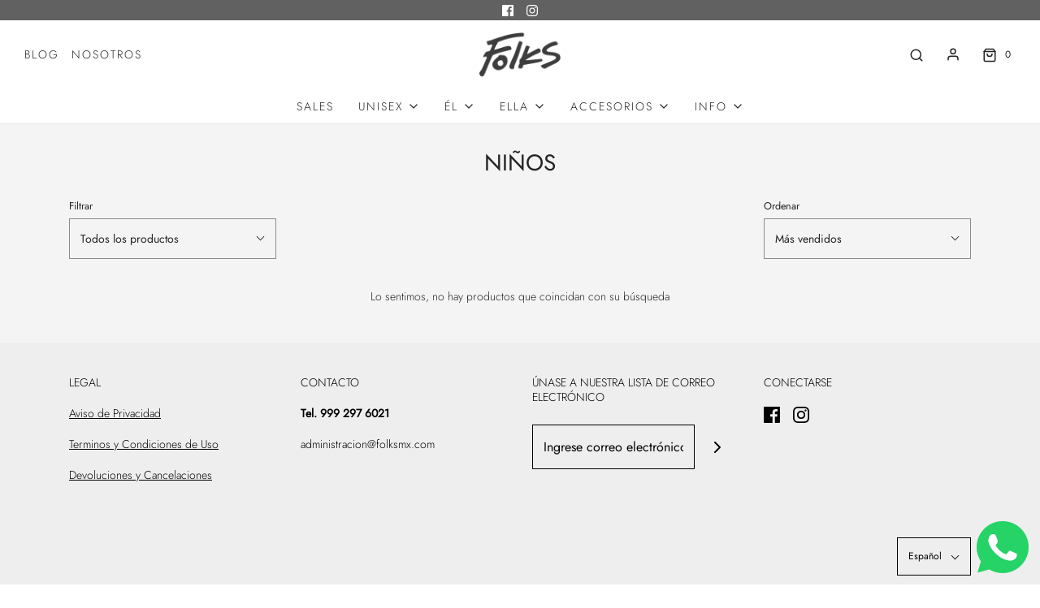

--- FILE ---
content_type: text/css
request_url: https://folksmx.com/cdn/shop/t/3/assets/custom.css?v=60929843993882887651616038945
body_size: -782
content:
/*# sourceMappingURL=/cdn/shop/t/3/assets/custom.css.map?v=60929843993882887651616038945 */
